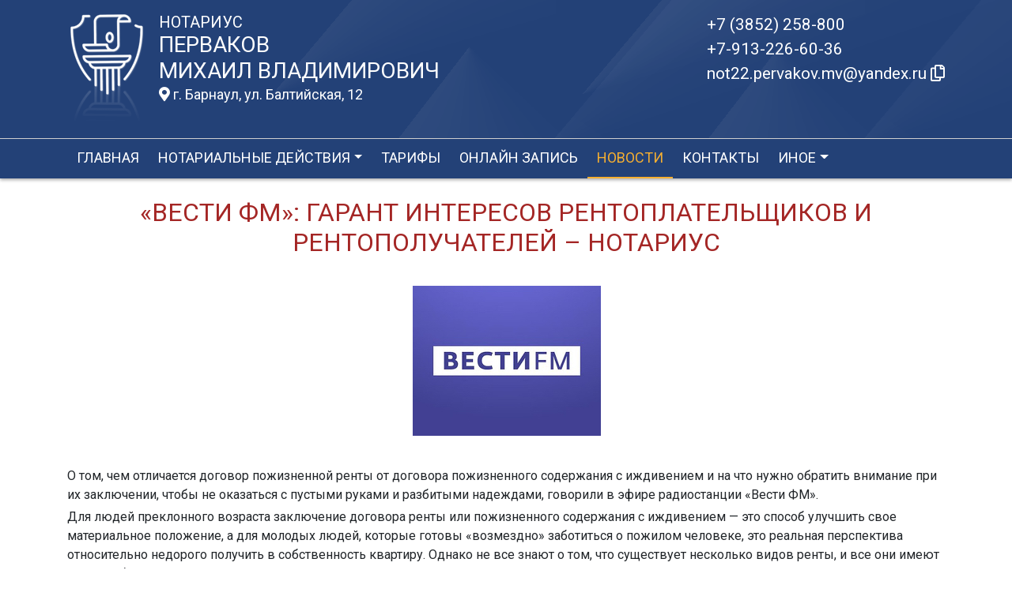

--- FILE ---
content_type: text/html; charset=UTF-8
request_url: https://xn----7sbbhbptuukhhkelmu.xn--p1ai/news/view?id=493
body_size: 7571
content:
<!DOCTYPE html>
<html lang="ru-RU">
<head>
    <meta charset="UTF-8">
    <meta http-equiv="X-UA-Compatible" content="IE=edge">
    <meta name="viewport" content="width=device-width, initial-scale=1">
        <title>«Вести ФМ»: гарант интересов рентоплательщиков и рентополучателей – нотариус | нотариус Перваков Михаил Владимирович</title>
    <meta name="apple-mobile-web-app-title" content="нотариус-перваков.рф">
<meta name="application-name" content="нотариус-перваков.рф">
<meta name="og:locale" property="ru_RU">
<meta name="og:type" property="website">
<meta name="og:description" property="Мы рады приветствовать Вас на официальном сайте нотариуса Перваков Михаил Владимирович!">
<meta name="og:url" property="https://xn----7sbbhbptuukhhkelmu.xn--p1ai/news/view?id=493">
<meta name="og:site_name" property="нотариус-перваков.рф">
<meta name="fb:admins" property="100001032886653">
<link href="https://plus.google.com/109288727053155742352">
<meta name="description" content="Мы рады приветствовать Вас на официальном сайте нотариуса Перваков Михаил Владимирович!">
<script type="application/ld+json">
{
    "@type": "Person",
    "@context": "http://schema.org",
    "name": "нотариус-перваков.рф",
    "url": "https://xn----7sbbhbptuukhhkelmu.xn--p1ai",
    "sameAs": []
}
</script>
<script type="application/ld+json">
{
    "@context": "http://schema.org",
    "@type": "WebSite",
    "url": "https://xn----7sbbhbptuukhhkelmu.xn--p1ai",
    "name": "Перваков Михаил Владимирович"
}
</script>
<script type="application/ld+json">
{
    "@type": "Organization",
    "@context": "http://schema.org",
    "url": "https://xn----7sbbhbptuukhhkelmu.xn--p1ai",
    "logo": "https://xn----7sbbhbptuukhhkelmu.xn--p1ai/sites/xn----7sbbhbptuukhhkelmu_xn--p1ai/logo.png"
}
</script>
<link href="/sites/xn----7sbbhbptuukhhkelmu_xn--p1ai/favicon.png" rel="icon" sizes="192x192">
<link href="/sites/xn----7sbbhbptuukhhkelmu_xn--p1ai/favicon.png" rel="apple-touch-icon">
<link href="/sites/xn----7sbbhbptuukhhkelmu_xn--p1ai/favicon.png" rel="apple-touch-icon" sizes="76x76">
<link href="/sites/xn----7sbbhbptuukhhkelmu_xn--p1ai/favicon.png" rel="apple-touch-icon" sizes="120x120">
<link href="/sites/xn----7sbbhbptuukhhkelmu_xn--p1ai/favicon.png" rel="apple-touch-icon" sizes="128x128">
<link href="/sites/xn----7sbbhbptuukhhkelmu_xn--p1ai/favicon.png" rel="apple-touch-icon" sizes="152x152">
<link href="/sites/xn----7sbbhbptuukhhkelmu_xn--p1ai/favicon.png" rel="apple-touch-icon-precomposed" sizes="128x128">
<link href="/sites/xn----7sbbhbptuukhhkelmu_xn--p1ai/favicon.png" rel="apple-touch-startup-image">
<meta name="apple-mobile-web-app-capable" content="yes">
<meta name="apple-mobile-web-app-status-bar-style" content="black">
<meta name="msapplication-TileColor" content="#ffffff">
<meta name="msapplication-TileImage" content="/sites/xn----7sbbhbptuukhhkelmu_xn--p1ai/favicon.png">
<meta name="theme-color" content="#ffffff">
<link type="image/x-icon" href="/sites/xn----7sbbhbptuukhhkelmu_xn--p1ai/favicon.png" rel="shortcut icon">
<link href="/sites/xn----7sbbhbptuukhhkelmu_xn--p1ai/favicon.png" rel="image_src">
<meta name="og:image" content="/sites/xn----7sbbhbptuukhhkelmu_xn--p1ai/favicon.png">
<meta name="csrf-param" content="_csrf-frontend">
<meta name="csrf-token" content="NlJuNS0-Lzsx4fWKZ4w3PjkqSwjwMKAf9UoDZYDi9llgagNdHVFZDHCvlMMjtXZXXhoYa7he2XGMEHQMuNSpMw==">

<link href="/assets/fea654b0/source/jquery.fancybox.css" rel="stylesheet">
<link href="/assets/fea654b0/source/helpers/jquery.fancybox-buttons.css" rel="stylesheet">
<link href="/assets/fea654b0/source/helpers/jquery.fancybox-thumbs.css" rel="stylesheet">
<link href="/assets/32fa668b/css/all.min.css" rel="stylesheet">
<link href="/assets/1f29e76d/css/bootstrap.css" rel="stylesheet">
<link href="/assets/705d063/css/toast.css" rel="stylesheet">
<link href="https://fonts.googleapis.com/css?family=Roboto:300,400,500,700&amp;display=swap" rel="stylesheet">
<link href="/assets/fbd444f5/css/mainApp.css" rel="stylesheet">
<script>var bsVersion = 4;
            var flashMessage = function(title, type = 'success', obj = {}){
                var _obj = {title:title, type:type, delay:15000};
                
                _obj = Object.assign(_obj, obj)
                $.toast(_obj);
            }</script></head>


    <body class="bg-white" data-spy="scroll" data-offset="10" data-target="#globalNav">        

            
<header>
    <div class="headerBoxTop pt-3 pb-3">
        <div class="container">

            <div class="logoBox float-none float-md-left text-center text-md-left">
                <div class="logoBoxInner float-left d-none d-md-block pr-3">
                    <a href="/">
                                                    <img src="https://xn----7sbbhbptuukhhkelmu.xn--p1ai/sites/xn----7sbbhbptuukhhkelmu_xn--p1ai/logo.png" alt="">                                            </a>

                </div>
                <div class="ib float-none float-md-left">
                    <a href="/">
                        <h5 class="mb-0 text-white font-weight-normal text-uppercase">Нотариус</h5>
                        <h3 class="mb-0 text-uppercase font-weight-normal text-white">Перваков</h3>
                        <h3 class="mb-0 text-uppercase font-weight-normal text-white">Михаил Владимирович</h3>
                    </a>
                    <a href="/#contacts" class="map-logo d-block d-sm-inline-block fs18 mt-1">
                        <i class="fas fa-map-marker-alt"></i> г. Барнаул, ул. Балтийская, 12                    </a>

                                    </div>

                <div class="clearfix"></div>
            </div>



            <div class="telephoneBox float-none float-md-right d-block text-center text-md-left">
                <ul class="nav flex-column">
                    <li class="nav-item"><a href="tel:+73852258800">+7 (3852) 258-800</a></li><li class="nav-item"><a href="tel:+79132266036">+7-913-226-60-36</a></li>

                    <li class="nav-item clipboard-js-init" title="Данный электронный адрес (электронная почта) не используется для официальной переписки" data-toggle="tooltip" data-placement="bottom" style="cursor: pointer;" data-clipboard-action="copy" data-clipboard-text="not22.pervakov.mv@yandex.ru" data-clipboard-success="not22.pervakov.mv@yandex.ru &lt;i class=&quot;far fa-copy&quot;&gt;&lt;/i&gt;">not22.pervakov.mv@yandex.ru <i class="far fa-copy"></i></li>
                    
                </ul>
            </div>

            
            
            
            
            
            <div class="clearfix"></div>
        </div>
    </div>

    <div class="headerMenuBox">
        <div class="container">
            <div class="heaaderMenuBoxInner">

                <nav class="navbar navbar-expand-lg ">
                    <div class="navbar-header text-center w-100 pt-1 d-block d-lg-none">
                        <button class="navbar-toggler d-inline-block" type="button" data-toggle="collapse" data-target="#navbarNav" aria-controls="navbarNav" aria-expanded="false" aria-label="Toggle navigation">
                            <span class="navbar-toggler-icon"></span>
                        </button>
                    </div>
                    <div class="collapse navbar-collapse" id="navbarNav">

                        
<ul class="navbar-nav flex-wrap"><li class="nav-item"><a href="/" class="nav-link">Главная</a></li>
<li class="nav-item dropdown"><a href="/notarial-actions/index" class="nav-link dropdown-toggle" data-toggle="dropdown">Нотариальные действия</a>
<div class='dropdown-menu'>
<a href="/notarial-actions/view?id=1" class="nav-link">Наследство</a>
<a href="/notarial-actions/view?id=2" class="nav-link">Завещания</a>
<a href="/notarial-actions/view?id=3" class="nav-link">Уведомления о залоге движимого имущества</a>
<a href="/notarial-actions/view?id=4" class="nav-link">Депозит нотариуса</a>
<a href="/notarial-actions/view?id=5" class="nav-link">Перевод документа в электронный вид и обратно</a>
<a href="/notarial-actions/view?id=6" class="nav-link">Переводы</a>
<a href="/notarial-actions/view?id=7" class="nav-link">Удостоверение фактов</a>
<a href="/notarial-actions/view?id=8" class="nav-link">Списки участников ооо</a>
<a href="/notarial-actions/view?id=9" class="nav-link">Вексели и чеки</a>
<a href="/notarial-actions/view?id=10" class="nav-link">Доверенности и согласия</a>
<a href="/notarial-actions/view?id=11" class="nav-link">Брачно-семейные отношения</a>
<a href="/notarial-actions/view?id=12" class="nav-link">Корпоративные правоотношения</a>
<a href="/notarial-actions/view?id=13" class="nav-link">Копии, подлинность подписи</a>
<a href="/notarial-actions/view?id=14" class="nav-link">Прочие договоры</a>
<a href="/notarial-actions/view?id=15" class="nav-link">Удостоверение медиативных соглашений</a>
<a href="/notarial-actions/view?id=16" class="nav-link">Иное</a>
</div>
</li>
<li class="nav-item"><a href="/tariff/index" class="nav-link">Тарифы</a></li>
<li class="nav-item"><a href="/online" class="nav-link">Онлайн запись</a></li>
<li class="nav-item active"><a href="/news" class="nav-link">Новости</a></li>
<li class="nav-item"><a href="/contact" class="nav-link">Контакты</a></li>
<li class="nav-item dropdown"><a href="/other" class="nav-link dropdown-toggle" data-toggle="dropdown">Иное</a>
<div class='dropdown-menu'>
<a href="/contact/team" class="nav-link">Сотрудники</a>
<a href="/other/free-ur" class="nav-link">Бесплатная юридическая помощь</a>
</div>
</li></ul>
                    </div>
                </nav>
            </div>
        </div>
    </div>
</header>

            
<div class="container">


    
<div class="d-flex align-items-center pb-3 pt-4">
    <div class="holder flex-fill"></div>
    <h2 class="pl-3 pr-3 text-uppercase font-weight-normal m-0 text-center siteColorFont">«Вести ФМ»: гарант интересов рентоплательщиков и рентополучателей – нотариус</h2>    <div class="holder flex-fill"></div>

</div>
            <div class="imageBox pb-4">
            <a href="https://xn----7sbbhbptuukhhkelmu.xn--p1ai/uploads/news/2017/2f59d808792949b896002d89d2ef6bdc.jpg" rel="fancybox" class="text-center w-100 d-inline-block">
                <img class="img-fluid lazyload" data-src="https://xn----7sbbhbptuukhhkelmu.xn--p1ai/uploads/news/2017/2f59d808792949b896002d89d2ef6bdc.jpg">            </a>
        </div>
    
    <div class="content">

        <p>О том, чем отличается договор пожизненной ренты от договора пожизненного содержания с иждивением и на что нужно обратить внимание при их заключении, чтобы не оказаться с пустыми руками и разбитыми надеждами, говорили в эфире радиостанции «Вести ФМ». </p>&#13;
&#13;
<p>Для людей преклонного возраста заключение договора ренты или пожизненного содержания с иждивением — это способ улучшить свое материальное положение, а для молодых людей, которые готовы «возмездно» заботиться о пожилом человеке, это реальная перспектива относительно недорого получить в собственность квартиру. Однако не все знают о том, что существует несколько видов ренты, и все они имеют свои особенности. </p>&#13;
&#13;
<p>О различии договоров ренты и пожизненного содержания с иждивением рассказала член Правления Федеральной нотариальной палаты, нотариус города Москвы Александра Игнатенко. «По договору пожизненной ренты вы можете передать любую вашу собственность в собственность другому лицу, но при условии, что тот будет до конца вашей жизни выплачивать определенное денежное содержание. Там взаимоотношение сторон — исключительно денежное. А договором пожизненного содержания с иждивением гарантируется не только получение денежных средств в натуральном виде, но и получение ухода, лекарств, питания, одежды, права на пожизненное пользование. Квартиры становятся собственностью плательщика сразу. Только в первом случае бывшие владельцы должны выехать из помещений, а во втором они продолжают проживать в этом помещении. Пожизненная рента проще для плательщика и по единовременной финансовой нагрузке. Согласно Гражданскому кодексу, размер регулярного перечисления не может быть меньше, чем прожиточный минимум в регионе, где проживает получатель ренты. Для Москвы сейчас это — применительно к пенсионерам — 10 695 рублей. Содержание же с иждивением требует по закону ежемесячных расходов не ниже, чем на 2 таких минимума: без малого 21 400 рублей», — объяснила Александра Владимировна. </p>&#13;
&#13;
<p>Пожизненная рента проще для плательщика. Она представляет собой финансовую выплату, которая не может быть меньше прожиточного минимума, установленного в регионе. </p>&#13;
&#13;
<p>В случае с договором пожизненного содержания с иждивением все несколько сложнее. Сторонам договора нужно максимально подробно и точно прописать, что входит в объем содержания и иждивения, как производится индексирование этого объема в привязке к изменению прожиточного минимума. </p>&#13;
&#13;
<p>Случается, что пожилые люди становятся легкой добычей аферистов, которые вводят стариков в заблуждение, сулят заключение договора ренты, или пожизненного содержания с иждивением, а на самом деле буквально подсовывают договор дарения, или купли-продажи квартиры. В таких случаях сделка совершается в простой письменной форме и пожилой человек оказывается на улице. Именно поэтому важно знать: договоры ренты и пожизненного содержания с иждивением обязательно удостоверяются нотариусом. </p>&#13;
&#13;
<p>Именно нотариус выступает гарантом интересов обеих сторон договора. Он не только помогает составить грамотный договор, учитывающего интересы рентоплательщика и рентополучателя, но и подробно разъяснит, какие правовые последствия будет иметь заключение договора, поможет урегулировать малейшие нюансы. Например, нотариус подскажет, каким образом можно подтверждать, что все обязательства по договору исполняются добросовестно: чем и как подтверждаются факты осуществления выплат или личного исполнения всего, что оговорено в договоре.</p>&#13;
&#13;
<p>Если к заключению договора стороны подходят обстоятельно и ответственно, условия соглашения сторонам предельно ясны и выполняются добросовестно, то сделка может быть очень выгодной для обеих сторон. </p>&#13;
&#13;
<p>А нотариус сделает все, чтобы составленный и удостоверенный им договор в равной степени учитывал законные интересы рентоплательщика и рентополучателя, а также стал надежной их гарантией.</p>&#13;
&#13;
<p>Прослушать запись эфира можно на сайте Вестей: <a href="https://radiovesti.ru/brand/61178/episode/1540600/">https://radiovesti.ru/brand/61178/episode/1540600/</a></p><p>Источник: https://22.notariat.ru/ru-ru/news/vesti-fm-garant-interesov-rentoplatelshikov-i-rentopoluchaetelej-notarius</p>


    </div>

</div>

            

<footer class="bg-blue text-white pt-3 pl-md-3 pl-0 d-print-none">
    <div class="container-fluid pl-md-5 pl-3">
        <div class="row">
            <div class="col-12 col-md-4 aboutBox ">
                <h5 class="font-weight-normal">Нотариус Перваков Михаил Владимирович</h5>

                <div class="line pb-3">
                    <span class="left-line"></span>
                    <span class="right-line"></span>
                </div>

                <div>
                    <p>Регистрационный номер нотариуса в реестре нотариусов и лиц, сдавших квалификационный экзамен: 22/157-н/22</p>
<p>Приказ Управления Министерства юстиции Алтайского края "О наделении Первакова М.В. полномочиями нотариуса" № 248 от 18 сентября 2019 года</p>
<p>Алтайский край</p>
<p>Барнаульский нотариальный округ</p>
<p><span class="wmi-callto">Адрес: 656000, Алтайский край, город Барнаул, улица Балтийская, дом 12</span></p>
<p><span class="wmi-callto">ИНН: 222106625685</span></p>                </div>

                <div class="mt-2">
                    <a href="/policy" class="text-white">Политика нотариуса в отношении обработки персональных данных</a>

                </div>

                <div class="mt-2">
                    <a href="/callback/personal-data" class="text-white">Обработка и хранение персональных данных на сайте "нотариус-перваков.рф"</a>
                </div>
            </div>

            <div class="col-12 col-md-4">

                <h5 class='font-weight-normal'>Алтайская краевая нотариальная палата</h5><div class='line pb-3'>
                    <span class='left-line''></span>
                    <span class='right-line'></span>
                </div><div class='social-icon-footer'><a href="https://22.notariat.ru"><img class="mr-3" src="/images/footer/alt-palata.png" alt="" style="width:100px"></a><a href='https://vk.com/club109395417' target='_blank'><i class="fab fa-vk"></i></a></div>

            </div>

            <div class="col-12 col-md-4 linkBox text-white">
                <h5 class="font-weight-normal">Полезные ссылки</h5>

                <div class="line pb-3">
                    <span class="left-line"></span>
                    <span class="right-line"></span>
                </div>

                <a href="https://notariat.ru" target="_blank">
                    <img src="/images/footer/logo-fnp.png" alt="">Федеральная нотариальная палата
                </a>

                <a href="https://minjust.gov.ru/" target="_blank">
                    <img src="/images/footer/ministry_of_justice.png" alt="">Управление Министерства юстиции
                </a>

                

                <a href="/other/reestry" target="_blank">
                    <img src="/images/footer/public_reestr.png" alt="">Публичные реестры и сервисы
                </a>
            </div>
        </div>
    </div>

    <div class="container-fluid">
        <div class="w-100 text-right">
            <small><a href="https://сайт-нотариуса.рф/" class="text-white" target="_blank">Работает на платформе "Сайт-нотариуса.рф"</a></small>
        </div>
    </div>
</footer>


        <script src="/js/i18n.js?v=3403315248"></script>
<script src="/assets/e5dff028/jquery.js"></script>
<script src="/assets/7b915ac6/lazysizes.min.js"></script>
<script src="/assets/fea654b0/source/jquery.fancybox.pack.js"></script>
<script src="/assets/a70ebf60/jquery.mousewheel.min.js"></script>
<script src="/assets/fea654b0/source/helpers/jquery.fancybox-buttons.js"></script>
<script src="/assets/fea654b0/source/helpers/jquery.fancybox-media.js"></script>
<script src="/assets/fea654b0/source/helpers/jquery.fancybox-thumbs.js"></script>
<script src="/assets/25815840/yii.js"></script>
<script src="/assets/1f29e76d/js/bootstrap.bundle.js"></script>
<script src="/assets/705d063/js/toast.js"></script>
<script src="https://cdn.jsdelivr.net/npm/bs-custom-file-input/dist/bs-custom-file-input.min.js"></script>
<script src="/assets/4d55adf9/clipboard.min.js"></script>
<script src="/assets/fbd444f5/js/mainApp.js"></script>
<script>;(function () {
  if (!('yii' in window)) {
    window.yii = {};
  }
  if (!('t' in window.yii)) {
    if (!document.documentElement.lang) {
      throw new Error(
        'You must specify the "lang" attribute for the <html> element'
      );
    }
    yii.t = function (category, message, params, language) {
      language = language || document.documentElement.lang;
      var translatedMessage;
      if (
        language === "en-us" ||
        !YII_I18N_JS ||
        !YII_I18N_JS[language] ||
        !YII_I18N_JS[language][category] ||
        !YII_I18N_JS[language][category][message]
      ) {
        translatedMessage = message;
      } else {
        translatedMessage = YII_I18N_JS[language][category][message];
      }
      if (params) {
        Object.keys(params).map(function (key) {
          var escapedParam =
            // https://stackoverflow.com/a/6969486/4223982
            key.replace(/[\-\[\]\/\{\}\(\)\*\+\?\.\\^$\|]/g, '\$&');
          var regExp = new RegExp('\\{' + escapedParam + '\\}', 'g');
          translatedMessage = translatedMessage.replace(regExp, params[key]);
        });
      }
      return translatedMessage;
    };
  }
})();</script>
<script>jQuery(function ($) {
jQuery('a[rel=fancybox]').fancybox({"maxWidth":"90%","maxHeight":"90%","playSpeed":7000,"padding":0,"fitToView":false,"width":"70%","height":"70%","autoSize":false,"closeClick":false,"openEffect":"elastic","closeEffect":"elastic","prevEffect":"elastic","nextEffect":"elastic","closeBtn":false,"openOpacity":true,"helpers":{"title":{"type":"float"},"buttons":[],"thumbs":{"width":68,"height":50},"overlay":{"css":{"background":"rgba(0, 0, 0, 0.8)"}}}});
bsCustomFileInput.init()

		var clipboard = new Clipboard('.clipboard-js-init');
		clipboard.on('success', function(e) {
            if(typeof e.trigger.dataset.clipboardSuccess !== 'undefined') {
              var reset = e.trigger.innerHTML;
              setTimeout(function(){e.trigger.innerHTML = reset;}, 5000);
              e.trigger.innerHTML = e.trigger.dataset.clipboardSuccess;
            }
            
            flashMessage('E-mail скопирован в буфер обмен', 'success', {delay:5000});
		});
		clipboard.on('error', function(e) {
			e.trigger.innerHtml = e.trigger.dataset.clipboardText;
		});
		
});</script>

    </body></html>
